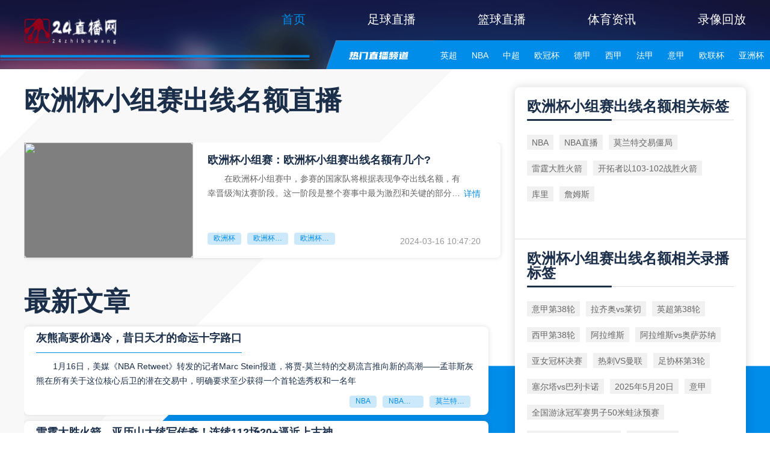

--- FILE ---
content_type: text/html; charset=UTF-8
request_url: https://www.zhongchengfrp.com/news/tag/1069974/p/1.html
body_size: 8786
content:
<!DOCTYPE html>
<html lang="en">

<head>
    <meta charset="UTF-8">
    <meta name="viewport" content="width=device-width, initial-scale=1.0">
    
    <meta name="applicable-device" content="pc" />
    <link rel="canonical" href="https://www.zhongchengfrp.com/news/tag/1069974/p/1.html" />
    <link rel="icon" href="https://qikx.oss-accelerate.aliyuncs.com/20250830/img/0d42cc062eb972b26427c9affcbc5f6b.png" />
    <title>欧洲杯小组赛出线名额_欧洲杯小组赛出线名额直播_360直播免费高清在线观看-null</title>
    <meta name="keywords" content="欧洲杯小组赛出线名额,欧洲杯小组赛出线名额直播,欧洲杯小组赛出线名额直播免费,欧洲杯小组赛出线名额直播高清,欧洲杯小组赛出线名额直播免费高清,欧洲杯小组赛出线名额直播免费高清在线观看,null" />
    <meta name="description" content="null欧洲杯小组赛出线名额专题为您提供最新最全的欧洲杯小组赛出线名额直播,包括欧洲杯小组赛出线名额赛程表、新闻资讯、录像回放、视频集锦、图片资料、战报数据等海量欧洲杯小组赛出线名额相关信息。" />
    <link rel="stylesheet" href="/static/pc/libs/layui/css/layui.css" />
    <link rel="stylesheet" href="/static/pc/css/four/common/reset.css?v=v1.2.27" />
    <link rel="stylesheet" href="/static/pc/css/four/common/index.css?v=v1.2.27" />
    <link rel="stylesheet" href="/static/pc/css/four/common/common.css?v=v1.2.27" />
    <link rel="stylesheet" href="/static/pc/css/four/common/swiper-bundle.min.css?v=v1.2.27" />
    <link rel="stylesheet" href="/static/pc/css/four/theme/default.css?v=v1.2.27" />

    <link rel="stylesheet" href="/static/pc/css/four/label/index.css?v=v1.2.27" />
    
    <script type="text/javascript">
        var isNotDisplay = "Y"
        if (isNotDisplay == 'N') {
            window.location.href = "/home-close.html"
        }

        var url = document.domain.split('.').slice(-2).join('.'),
            protocol = window.location.protocol,
            isMobile = /Android|webOS|iPhone|iPod|BlackBerry/i.test(navigator.userAgent);
        if (isMobile) {
            // window.location.href = protocol + '//m.' + url
        }
    </script>
    <meta name="referrer" content="no-referrer">
</head>

<body>
    <header>
        <div class="header-menu">
            <a href="/"><img class="logo" src="https://qikx.oss-accelerate.aliyuncs.com/20250830/img/1fa16ee67f26895ca41b4b6a016a8df7.png"></a>
            <div class="header-menu-list">
                <a href="/"  class="active"  target="_top">首页</a>
                                <a href="/football/"  target="_top">足球直播</a>
                                <a href="/basketball/"  target="_top">篮球直播</a>
                                <a href="/news/"  target="_top">体育资讯</a>
                                <a href="/video/"  target="_top">录像回放</a>
                            </div>
        </div>
        <div class="header-hot">
            <div class="header-hot-list">
                <div class="header-hot-channel-title"></div>
                <div class="header-hot-channel-list">
                                                                                <a  href="/live/6080.html" target="_blank">英超<i></i></a>
                                                                                                    <a  href="/live/7885.html" target="_blank">NBA<i></i></a>
                                                                                                    <a  href="/live/6534.html" target="_blank">中超<i></i></a>
                                                                                                    <a  href="/live/6045.html" target="_blank">欧冠杯<i></i></a>
                                                                                                    <a  href="/live/6126.html" target="_blank">德甲<i></i></a>
                                                                                                    <a  href="/live/6118.html" target="_blank">西甲<i></i></a>
                                                                                                    <a  href="/live/6139.html" target="_blank">法甲<i></i></a>
                                                                                                    <a  href="/live/6106.html" target="_blank">意甲<i></i></a>
                                                                                                    <a  href="/live/6046.html" target="_blank">欧联杯<i></i></a>
                                                                                                    <a  href="/live/6483.html" target="_blank">亚洲杯<i></i></a>
                                                                                                    <a  href="/live/6002.html" target="_blank">世亚预<i></i></a>
                                                                                                    <a  href="/live/6535.html" target="_blank">中甲<i></i></a>
                                                                                                    <a  href="/live/6559.html" target="_blank">日职联<i></i></a>
                                                                                                    <a  href="/live/6573.html" target="_blank">韩K联<i></i></a>
                                        
                                    </div>
                <div class="header-hot-special">
                                                                            </div>
                <div class="header-hot-channel-open_btn"></div>
            </div>
        </div>

        
            </header>

    <div class="common-bg-01"></div>
<div class="common-bg-02"></div>
<div class="information-warpper">
    <div class="container">
        <div class="label-title">
            <p>欧洲杯小组赛出线名额直播</p>
            <!-- <a href="">欧洲杯小组赛出线名额</a> -->
        </div>

        <div class="recommend-detail">
                        <div class="detail-max-wrap">
                <div class="content">
                    <div class="img">
                        <a target="blank" href="/news/detail/89626.html">
                                                        <img src="https://faddsupload.oss-cn-hongkong.aliyuncs.com/20240316/img/c9493a5b6b0ecfe9d60aca0f10d50c65.png?imageView2/1/w/200/h/132">
                                                                                </a>
                    </div>

                    <div class="detail">
                                                <p class="title">
                            <a target="_blank" href="/news/detail/89626.html">欧洲杯小组赛：欧洲杯小组赛出线名额有几个?</a>
                        </p>
                        <a class="text-detail" href="" target="_blank">
                            　　在欧洲杯小组赛中，参赛的国家队将根据表现争夺出线名额，有幸晋级淘汰赛阶段。这一阶段是整个赛事中最为激烈和关键的部分，因为它将决定着哪些球队能够继续
                        </a>
                        <a target="_blank" class="go-detail" href="/news/detail/89626.html">详情</a>
                        

                        <ul class="label">
                                                                                                                <a target="_blank" href="/news/tag/1020688/p/1.html">欧洲杯</a>
                                                                                                                                            <a target="_blank" href="/news/tag/1069327/p/1.html">欧洲杯小组赛</a>
                                                                                                                                            <a target="_blank" href="/news/tag/1069974/p/1.html">欧洲杯小组赛出线名额</a>
                                                                                </ul>
                        <div class="date">2024-03-16 10:47:20</div>
                    </div>
                </div>
            </div>
                        
        </div>

                        <div class="news-list">
            <div class="news-title">
                <p>最新文章</p>
            </div>
            <div class="news-wrap">
                                <div class="news-item">
                    <p class="title">
                        <a target="_blank" href="/news/detail/99344.html">灰熊高要价遇冷，昔日天才的命运十字路口</a>
                    </p>
                    <a class="text" href="/news/detail/99344.html" target="_blank">
                        1月16日，美媒《NBA Retweet》转发的记者Marc Stein报道，将贾-莫兰特的交易流言推向新的高潮——孟菲斯灰熊在所有关于这位核心后卫的潜在交易中，明确要求至少获得一个首轮选秀权和一名年
                    </a>
                    <ul class="label">
                                                                                                <a target="_blank" href="/news/tag/294/p/1.html">NBA</a>
                                                                                                                        <a target="_blank" href="/news/tag/1057635/p/1.html">NBA直播</a>
                                                                                                                        <a target="_blank" href="/news/tag/1246435/p/1.html">莫兰特交易僵局</a>
                                                                    </ul>
                </div>
                                <div class="news-item">
                    <p class="title">
                        <a target="_blank" href="/news/detail/99343.html">雷霆大胜火箭，亚历山大续写传奇！连续112场20+逼近上古神</a>
                    </p>
                    <a class="text" href="/news/detail/99343.html" target="_blank">
                        01月16日，NBA常规赛上演一场强弱对话，雷霆客场以111-91轻取火箭，豪取五连胜的同时，也让核心谢伊-吉尔杰斯-亚历山大的传奇之路再添浓墨重彩的一笔。当第四节亚历山大走上罚球线稳稳命中，拿到本场
                    </a>
                    <ul class="label">
                                                                                                <a target="_blank" href="/news/tag/294/p/1.html">NBA</a>
                                                                                                                        <a target="_blank" href="/news/tag/1057635/p/1.html">NBA直播</a>
                                                                                                                        <a target="_blank" href="/news/tag/1246434/p/1.html">雷霆大胜火箭</a>
                                                                    </ul>
                </div>
                                <div class="news-item">
                    <p class="title">
                        <a target="_blank" href="/news/detail/99342.html">逆境淬炼成长！杨瀚森三分 + 硬抗亚当斯 开拓者 1 分险胜</a>
                    </p>
                    <a class="text" href="/news/detail/99342.html" target="_blank">
                        北京时间 1 月 8 日，NBA 常规赛上演窒息般的西部卡位战，波特兰开拓者主场以 103-102 险胜休斯顿火箭，豪取四连胜。在球队遭遇 7 名核心球员缺阵的绝境下，中国新秀杨瀚森替补出战 16 分
                    </a>
                    <ul class="label">
                                                                                                <a target="_blank" href="/news/tag/294/p/1.html">NBA</a>
                                                                                                                        <a target="_blank" href="/news/tag/1057635/p/1.html">NBA直播</a>
                                                                                                                        <a target="_blank" href="/news/tag/1246433/p/1.html">开拓者以103-102战胜火箭</a>
                                                                    </ul>
                </div>
                                <div class="news-item">
                    <p class="title">
                        <a target="_blank" href="/news/detail/99341.html">专注为刃，库里 31+7+7 率勇士擒雄鹿 终结颓势再启征程</a>
                    </p>
                    <a class="text" href="/news/detail/99341.html" target="_blank">
                        北京时间 1 月 8 日，NBA 常规赛焦点战上演强强对话，金州勇士主场以 120-113 击败密尔沃基雄鹿，成功终结两连败颓势。37 岁的球队核心斯蒂芬 - 库里全场贡献 31 分 7 篮板 7 助
                    </a>
                    <ul class="label">
                                                                                                <a target="_blank" href="/news/tag/294/p/1.html">NBA</a>
                                                                                                                        <a target="_blank" href="/news/tag/1057635/p/1.html">NBA直播</a>
                                                                                                                        <a target="_blank" href="/news/tag/626/p/1.html">库里</a>
                                                                    </ul>
                </div>
                                <div class="news-item">
                    <p class="title">
                        <a target="_blank" href="/news/detail/99330.html">薪资觉醒与价值匹配：詹姆斯的薪资态度演</a>
                    </p>
                    <a class="text" href="/news/detail/99330.html" target="_blank">
                        12月22日讯，ESPN记者Brian Windhorst在播客节目中对詹姆斯薪资态度的解读，揭开了这位传奇球星职业生涯中关于价值与报酬的重要篇章。从生涯前11年未登顶队内薪资榜首，到2014年重返骑
                    </a>
                    <ul class="label">
                                                                                                <a target="_blank" href="/news/tag/294/p/1.html">NBA</a>
                                                                                                                        <a target="_blank" href="/news/tag/1057635/p/1.html">NBA直播</a>
                                                                                                                        <a target="_blank" href="/news/tag/447/p/1.html">詹姆斯</a>
                                                                    </ul>
                </div>
                                <div class="news-item">
                    <p class="title">
                        <a target="_blank" href="/news/detail/99049.html">武汉女足主帅：首次踢亚冠要将压力转为动力新援特雷莎丰富战术</a>
                    </p>
                    <a class="text" href="/news/detail/99049.html" target="_blank">
                        
                    </a>
                    <ul class="label">
                                            </ul>
                </div>
                                <div class="news-item">
                    <p class="title">
                        <a target="_blank" href="/news/detail/99046.html">20262027！罗马诺：弗里克续约将在本周宣布</a>
                    </p>
                    <a class="text" href="/news/detail/99046.html" target="_blank">
                        
                    </a>
                    <ul class="label">
                                            </ul>
                </div>
                                <div class="news-item">
                    <p class="title">
                        <a target="_blank" href="/news/detail/99044.html">攻防俱佳！杰伦威18中7拿到19分8板5助5断</a>
                    </p>
                    <a class="text" href="/news/detail/99044.html" target="_blank">
                        
                    </a>
                    <ul class="label">
                                            </ul>
                </div>
                                <div class="news-item">
                    <p class="title">
                        <a target="_blank" href="/news/detail/98895.html">震撼汉堡升入德甲游行庆祝，10万球迷参加！现场气氛爆炸</a>
                    </p>
                    <a class="text" href="/news/detail/98895.html" target="_blank">
                        
                    </a>
                    <ul class="label">
                                            </ul>
                </div>
                                <div class="news-item">
                    <p class="title">
                        <a target="_blank" href="/news/detail/98893.html">攻防俱佳！杰伦威18中7拿到19分8板5助5断</a>
                    </p>
                    <a class="text" href="/news/detail/98893.html" target="_blank">
                        
                    </a>
                    <ul class="label">
                                            </ul>
                </div>
                                <div class="news-item">
                    <p class="title">
                        <a target="_blank" href="/news/detail/98891.html">比尔西蒙斯：里夫斯肯定会被交易这样湖人阵容问题才能解决</a>
                    </p>
                    <a class="text" href="/news/detail/98891.html" target="_blank">
                        
                    </a>
                    <ul class="label">
                                            </ul>
                </div>
                                <div class="news-item">
                    <p class="title">
                        <a target="_blank" href="/news/detail/98740.html">武汉女足主帅：首次踢亚冠要将压力转为动力新援特雷莎丰富战术</a>
                    </p>
                    <a class="text" href="/news/detail/98740.html" target="_blank">
                        
                    </a>
                    <ul class="label">
                                            </ul>
                </div>
                                <div class="news-item">
                    <p class="title">
                        <a target="_blank" href="/news/detail/98739.html">20262027！罗马诺：弗里克续约将在本周宣布</a>
                    </p>
                    <a class="text" href="/news/detail/98739.html" target="_blank">
                        
                    </a>
                    <ul class="label">
                                            </ul>
                </div>
                                <div class="news-item">
                    <p class="title">
                        <a target="_blank" href="/news/detail/98738.html">森林狼三分线外疯狂出手51次仅命中15球雷霆21中11命中率超五成</a>
                    </p>
                    <a class="text" href="/news/detail/98738.html" target="_blank">
                        
                    </a>
                    <ul class="label">
                                            </ul>
                </div>
                                <div class="news-item">
                    <p class="title">
                        <a target="_blank" href="/news/detail/98587.html">佩杜拉：尤文考虑请回孔蒂，老板埃尔坎将在6月中旬做出决定</a>
                    </p>
                    <a class="text" href="/news/detail/98587.html" target="_blank">
                        
                    </a>
                    <ul class="label">
                                            </ul>
                </div>
                                <div class="news-item">
                    <p class="title">
                        <a target="_blank" href="/news/detail/98586.html">韦德：热火这赛季按理说进不了季后赛对热火来说不争冠就是失败</a>
                    </p>
                    <a class="text" href="/news/detail/98586.html" target="_blank">
                        
                    </a>
                    <ul class="label">
                                            </ul>
                </div>
                                <div class="news-item">
                    <p class="title">
                        <a target="_blank" href="/news/detail/98585.html">北青体育介绍杨明洋：身体略显单薄，但韧劲十足且善于动脑子</a>
                    </p>
                    <a class="text" href="/news/detail/98585.html" target="_blank">
                        
                    </a>
                    <ul class="label">
                                            </ul>
                </div>
                                <div class="news-item">
                    <p class="title">
                        <a target="_blank" href="/news/detail/98437.html">20262027！罗马诺：弗里克续约将在本周宣布</a>
                    </p>
                    <a class="text" href="/news/detail/98437.html" target="_blank">
                        
                    </a>
                    <ul class="label">
                                            </ul>
                </div>
                                <div class="news-item">
                    <p class="title">
                        <a target="_blank" href="/news/detail/98435.html">轻松！毛伟杰妙传，拉布亚德助攻19岁小将黄山破门</a>
                    </p>
                    <a class="text" href="/news/detail/98435.html" target="_blank">
                        
                    </a>
                    <ul class="label">
                                            </ul>
                </div>
                                <div class="news-item">
                    <p class="title">
                        <a target="_blank" href="/news/detail/98433.html">武汉女足主帅：首次踢亚冠要将压力转为动力新援特雷莎丰富战术</a>
                    </p>
                    <a class="text" href="/news/detail/98433.html" target="_blank">
                        
                    </a>
                    <ul class="label">
                                            </ul>
                </div>
                            </div>
        </div>
                    </div>

    <div class="aside">
        <div style="background: #FFFFFF;box-shadow: 0px 0px 16px rgba(0, 0, 0, 0.16);border-radius: 8px;">
            <!-- 热门资讯 -->
<div class="hot-news">
        <p class="title">欧洲杯小组赛出线名额相关标签</p>
    

    <div class="hot-news-label">
                <a href="/news/tag/294/p/1.html" target="_blank" >NBA</a>
                <a href="/news/tag/1057635/p/1.html" target="_blank" >NBA直播</a>
                <a href="/news/tag/1246435/p/1.html" target="_blank" >莫兰特交易僵局</a>
                <a href="/news/tag/1246434/p/1.html" target="_blank" >雷霆大胜火箭</a>
                <a href="/news/tag/1246433/p/1.html" target="_blank" >开拓者以103-102战胜火箭</a>
                <a href="/news/tag/626/p/1.html" target="_blank" >库里</a>
                <a href="/news/tag/447/p/1.html" target="_blank" >詹姆斯</a>
            </div>
</div>            <!-- 热门资讯 -->
<div class="hot-video">
        <p class="title"> 欧洲杯小组赛出线名额相关录播标签</p>
    
    <div class="hot-news-label">
                <a class="video-label" href="/video/tag/1245839/p/1.html" target="_blank" >意甲第38轮</a>
                <a class="video-label" href="/video/tag/1245840/p/1.html" target="_blank" >拉齐奥vs莱切</a>
                <a class="video-label" href="/video/tag/1245836/p/1.html" target="_blank" >英超第38轮</a>
                <a class="video-label" href="/video/tag/1244803/p/1.html" target="_blank" >西甲第38轮</a>
                <a class="video-label" href="/video/tag/1303/p/1.html" target="_blank" >阿拉维斯</a>
                <a class="video-label" href="/video/tag/1244314/p/1.html" target="_blank" >阿拉维斯vs奥萨苏纳</a>
                <a class="video-label" href="/video/tag/1243784/p/1.html" target="_blank" >亚女冠杯决赛</a>
                <a class="video-label" href="/video/tag/1059928/p/1.html" target="_blank" >热刺VS曼联</a>
                <a class="video-label" href="/video/tag/1243261/p/1.html" target="_blank" >足协杯第3轮</a>
                <a class="video-label" href="/video/tag/1091601/p/1.html" target="_blank" >塞尔塔vs巴列卡诺</a>
                <a class="video-label" href="/video/tag/1241740/p/1.html" target="_blank" >2025年5月20日</a>
                <a class="video-label" href="/video/tag/277/p/1.html" target="_blank" >意甲</a>
                <a class="video-label" href="/video/tag/1241259/p/1.html" target="_blank" >全国游泳冠军赛男子50米蛙泳预赛</a>
                <a class="video-label" href="/video/tag/1241256/p/1.html" target="_blank" >巴拉多利德vs阿拉维斯</a>
                <a class="video-label" href="/video/tag/1435/p/1.html" target="_blank" >拜仁慕尼黑</a>
                <a class="video-label" href="/video/tag/1240798/p/1.html" target="_blank" >2025年5月17日</a>
                <a class="video-label" href="/video/tag/1240799/p/1.html" target="_blank" >中超第13轮</a>
                <a class="video-label" href="/video/tag/1091297/p/1.html" target="_blank" >奥格斯堡vs柏林联合</a>
                <a class="video-label" href="/video/tag/1239822/p/1.html" target="_blank" >辛纳vs鲁德</a>
                <a class="video-label" href="/video/tag/570/p/1.html" target="_blank" >佛罗伦萨</a>
            </div>
</div>        </div>

        <div class="related-match">
            <div class="common-title">相关赛事</div>
            <div class="match-info-wrap">
                                                <div class="match-info-item">
                    <a href="/live/4401065-143-0.html" class="match-info-left" target="_blank">
                        <div class="top-team">
                            <img src="https://cdn.sportnanoapi.com/football/team/9fb247c43a1c4b07d1f2534ea6b9c07a.png" alt="">
                            <p>圣埃蒂安</p>
                        </div>
                        <div class="vs-style">vs</div>
                        <div class="bottom-team">
                            <img src="https://cdn.sportnanoapi.com/football/team/53bcb0dffb14a347071436feb56a6436.png" alt="">
                            <p>克莱蒙</p>
                        </div>
                    </a>
                                        <a href="/live/6140.html" class="match-info-right">
                                                    <p class="league">法乙</p>
                        </a>
                </div>

                                <div class="match-info-item">
                    <a href="/live/4462673-1917-0.html" class="match-info-left" target="_blank">
                        <div class="top-team">
                            <img src="https://cdn.sportnanoapi.com/football/team/336398198d4a5a7c7c6811d088a52929.png" alt="">
                            <p>华斯高AC</p>
                        </div>
                        <div class="vs-style">vs</div>
                        <div class="bottom-team">
                            <img src="https://cdn.sportnanoapi.com/football/team/6803dd75843c2e6aea6460abb414fa6b.png" alt="">
                            <p>里奧布兰克AC</p>
                        </div>
                    </a>
                                        <a href="/live/7392.html" class="match-info-right">
                                                    <p class="league">巴克甲</p>
                        </a>
                </div>

                                <div class="match-info-item">
                    <a href="/live/4344631-168-0.html" class="match-info-left" target="_blank">
                        <div class="top-team">
                            <img src="https://cdn.sportnanoapi.com/football/team/6961986fd0e44c330328195328a39be4.png" alt="">
                            <p>布雷达</p>
                        </div>
                        <div class="vs-style">vs</div>
                        <div class="bottom-team">
                            <img src="https://cdn.sportnanoapi.com/football/team/d22de494a1ff648e90892c249c5aed12.png" alt="">
                            <p>奈梅亨</p>
                        </div>
                    </a>
                                        <a href="/live/6165.html" class="match-info-right">
                                                    <p class="league">荷甲</p>
                        </a>
                </div>

                                <div class="match-info-item">
                    <a href="/live/4358845-120-0.html" class="match-info-left" target="_blank">
                        <div class="top-team">
                            <img src="https://cdn.sportnanoapi.com/football/team/018e260ad68bdad741c61e3171c4c608.png" alt="">
                            <p>贝蒂斯</p>
                        </div>
                        <div class="vs-style">vs</div>
                        <div class="bottom-team">
                            <img src="https://cdn.sportnanoapi.com/football/team/aee62af96a956756cc29fe4831286357.png" alt="">
                            <p>比利亚雷亚尔</p>
                        </div>
                    </a>
                                        <a href="/live/6118.html" class="match-info-right">
                                                    <p class="league">西甲</p>
                        </a>
                </div>

                                <div class="match-info-item">
                    <a href="/live/4347830-142-0.html" class="match-info-left" target="_blank">
                        <div class="top-team">
                            <img src="https://cdn.sportnanoapi.com/football/team/526150064f4f983d670deb33fa6385b6.png" alt="">
                            <p>昂热</p>
                        </div>
                        <div class="vs-style">vs</div>
                        <div class="bottom-team">
                            <img src="https://cdn.sportnanoapi.com/football/team/a450173b3d636ba2c86d3d7c5bdc4026.png" alt="">
                            <p>马赛</p>
                        </div>
                    </a>
                                        <a href="/live/6139.html" class="match-info-right">
                                                    <p class="league">法甲</p>
                        </a>
                </div>

                                <div class="match-info-item">
                    <a href="/live/4368944-151-0.html" class="match-info-left" target="_blank">
                        <div class="top-team">
                            <img src="https://cdn.sportnanoapi.com/football/team/e83b163c8501f897012bcc29adfae2b9.png" alt="">
                            <p>里奥阿维</p>
                        </div>
                        <div class="vs-style">vs</div>
                        <div class="bottom-team">
                            <img src="https://cdn.sportnanoapi.com/football/team/78360445c12fa3fdc8b489486fff4eb6.png" alt="">
                            <p>本菲卡</p>
                        </div>
                    </a>
                                        <a href="/live/6148.html" class="match-info-right">
                                                    <p class="league">葡超</p>
                        </a>
                </div>

                                <div class="match-info-item">
                    <a href="/live/4463068-440-0.html" class="match-info-left" target="_blank">
                        <div class="top-team">
                            <img src="https://cdn.sportnanoapi.com/football/team/9d3195be22d95cf5d35790272afc724a.png" alt="">
                            <p>隆德里纳</p>
                        </div>
                        <div class="vs-style">vs</div>
                        <div class="bottom-team">
                            <img src="https://cdn.sportnanoapi.com/football/team/016ddbb61750dda2bf797866b400ef8a.png" alt="">
                            <p>加洛马林加</p>
                        </div>
                    </a>
                                        <a href="/live/6433.html" class="match-info-right">
                                                    <p class="league">巴帕联</p>
                        </a>
                </div>

                                <div class="match-info-item">
                    <a href="/live/4457273-440-0.html" class="match-info-left" target="_blank">
                        <div class="top-team">
                            <img src="https://cdn.sportnanoapi.com/football/team/9d3195be22d95cf5d35790272afc724a.png" alt="">
                            <p>隆德里纳</p>
                        </div>
                        <div class="vs-style">vs</div>
                        <div class="bottom-team">
                            <img src="https://cdn.sportnanoapi.com/football/team/c0cc0cf8eef2baa60352f197488859fc.png" alt="">
                            <p>加洛马林加</p>
                        </div>
                    </a>
                                        <a href="/live/6433.html" class="match-info-right">
                                                    <p class="league">巴帕联</p>
                        </a>
                </div>

                                <div class="match-info-item">
                    <a href="/live/4463211-447-0.html" class="match-info-left" target="_blank">
                        <div class="top-team">
                            <img src="https://cdn.sportnanoapi.com/football/team/31b85c7103da6fd90cf1872c814b0351.png" alt="">
                            <p>阿美利加RN</p>
                        </div>
                        <div class="vs-style">vs</div>
                        <div class="bottom-team">
                            <img src="https://cdn.sportnanoapi.com/football/team/83ca5ca2511e413df6e60f149c1d525f.png" alt="">
                            <p>拉古纳SAF</p>
                        </div>
                    </a>
                                        <a href="/live/6440.html" class="match-info-right">
                                                    <p class="league">巴波联</p>
                        </a>
                </div>

                                <div class="match-info-item">
                    <a href="/live/4463208-447-0.html" class="match-info-left" target="_blank">
                        <div class="top-team">
                            <img src="https://cdn.sportnanoapi.com/football/team/e3e4105c2de7c303384a6933496f32a2.png" alt="">
                            <p>波提瓜尔塞里多恩斯</p>
                        </div>
                        <div class="vs-style">vs</div>
                        <div class="bottom-team">
                            <img src="https://cdn.sportnanoapi.com/football/team/c785a7b27c82482e810383ca41ecd2d8.png" alt="">
                            <p>格罗波</p>
                        </div>
                    </a>
                                        <a href="/live/6440.html" class="match-info-right">
                                                    <p class="league">巴波联</p>
                        </a>
                </div>

                                <div class="match-info-item">
                    <a href="/live/4463202-447-0.html" class="match-info-left" target="_blank">
                        <div class="top-team">
                            <img src="https://cdn.sportnanoapi.com/football/team/52d7bd077f7c8a5a1dd1c6736eee300d.png" alt="">
                            <p>ABC纳泰</p>
                        </div>
                        <div class="vs-style">vs</div>
                        <div class="bottom-team">
                            <img src="https://cdn.sportnanoapi.com/football/team/a2be55fd65384ac850639718b95c0941.png" alt="">
                            <p>圣塔库鲁RN</p>
                        </div>
                    </a>
                                        <a href="/live/6440.html" class="match-info-right">
                                                    <p class="league">巴波联</p>
                        </a>
                </div>

                                <div class="match-info-item">
                    <a href="/live/4463064-448-0.html" class="match-info-left" target="_blank">
                        <div class="top-team">
                            <img src="https://cdn.sportnanoapi.com/football/team/6263fc69d17950807b2dd991f705e9e1.png" alt="">
                            <p>布朗卡蛇</p>
                        </div>
                        <div class="vs-style">vs</div>
                        <div class="bottom-team">
                            <img src="https://cdn.sportnanoapi.com/football/team/1a89ca5698cd44a8f13f0cfe5049c6c4.png" alt="">
                            <p>特利兹</p>
                        </div>
                    </a>
                                        <a href="/live/6441.html" class="match-info-right">
                                                    <p class="league">巴伊联</p>
                        </a>
                </div>

                                <div class="match-info-item">
                    <a href="/live/4463063-448-0.html" class="match-info-left" target="_blank">
                        <div class="top-team">
                            <img src="https://cdn.sportnanoapi.com/football/team/274c65c208ad8b708f7cc80115679ecd.png" alt="">
                            <p>卡皮尼斯</p>
                        </div>
                        <div class="vs-style">vs</div>
                        <div class="bottom-team">
                            <img src="https://cdn.sportnanoapi.com/football/team/d68229f521316a03b517e42128c87060.png" alt="">
                            <p>加查泽雷森</p>
                        </div>
                    </a>
                                        <a href="/live/6441.html" class="match-info-right">
                                                    <p class="league">巴伊联</p>
                        </a>
                </div>

                                <div class="match-info-item">
                    <a href="/live/4463062-448-0.html" class="match-info-left" target="_blank">
                        <div class="top-team">
                            <img src="https://cdn.sportnanoapi.com/football/team/475747ba5248e82a2b67c82c3a6f03f4.png" alt="">
                            <p>博塔弗戈PB</p>
                        </div>
                        <div class="vs-style">vs</div>
                        <div class="bottom-team">
                            <img src="https://cdn.sportnanoapi.com/football/team/58ceb2241d1562f2ae1e2987db590dd1.png" alt="">
                            <p>帕图斯运动</p>
                        </div>
                    </a>
                                        <a href="/live/6441.html" class="match-info-right">
                                                    <p class="league">巴伊联</p>
                        </a>
                </div>

                                <div class="match-info-item">
                    <a href="/live/4463061-448-0.html" class="match-info-left" target="_blank">
                        <div class="top-team">
                            <img src="https://cdn.sportnanoapi.com/football/team/af50a8df9bf6c87ef204851a6a1d1918.png" alt="">
                            <p>国民队PB</p>
                        </div>
                        <div class="vs-style">vs</div>
                        <div class="bottom-team">
                            <img src="https://cdn.sportnanoapi.com/football/team/73f57dad87c48c0c7daa61fb2b443c80.png" alt="">
                            <p>庞巴尔</p>
                        </div>
                    </a>
                                        <a href="/live/6441.html" class="match-info-right">
                                                    <p class="league">巴伊联</p>
                        </a>
                </div>

                                <div class="match-info-item">
                    <a href="/live/4463060-448-0.html" class="match-info-left" target="_blank">
                        <div class="top-team">
                            <img src="https://cdn.sportnanoapi.com/football/team/a70d4c7cfeb0d6b45ffca6df5009b185.png" alt="">
                            <p>索萨PB</p>
                        </div>
                        <div class="vs-style">vs</div>
                        <div class="bottom-team">
                            <img src="https://cdn.sportnanoapi.com/football/team/4f4ce632127bf12b6d8ac62205049b88.png" alt="">
                            <p>康菲安卡PB</p>
                        </div>
                    </a>
                                        <a href="/live/6441.html" class="match-info-right">
                                                    <p class="league">巴伊联</p>
                        </a>
                </div>

                                <div class="match-info-item">
                    <a href="/live/4463024-444-0.html" class="match-info-left" target="_blank">
                        <div class="top-team">
                            <img src="https://cdn.sportnanoapi.com/football/team/bf69af90a58ef2e80d6fbc179458e58d.png" alt="">
                            <p>英特圣玛丽亚</p>
                        </div>
                        <div class="vs-style">vs</div>
                        <div class="bottom-team">
                            <img src="https://cdn.sportnanoapi.com/football/team/7a9a6275e29e0f51ea68ba1ec740bf1e.png" alt="">
                            <p>尤文图德</p>
                        </div>
                    </a>
                                        <a href="/live/6437.html" class="match-info-right">
                                                    <p class="league">巴高联</p>
                        </a>
                </div>

                                <div class="match-info-item">
                    <a href="/live/4463020-444-0.html" class="match-info-left" target="_blank">
                        <div class="top-team">
                            <img src="https://cdn.sportnanoapi.com/football/team/c8c77c62228caa4d06a9d8819e4a1a4d.png" alt="">
                            <p>派瑞加RS</p>
                        </div>
                        <div class="vs-style">vs</div>
                        <div class="bottom-team">
                            <img src="https://cdn.sportnanoapi.com/football/team/7fc8831956b0f4fab51d0390a3957780.png" alt="">
                            <p>巴西国际</p>
                        </div>
                    </a>
                                        <a href="/live/6437.html" class="match-info-right">
                                                    <p class="league">巴高联</p>
                        </a>
                </div>

                                <div class="match-info-item">
                    <a href="/live/4463011-444-0.html" class="match-info-left" target="_blank">
                        <div class="top-team">
                            <img src="https://cdn.sportnanoapi.com/football/team/112db25a3fe19c2ecc447dd57ea3a94c.png" alt="">
                            <p>梦斯FC</p>
                        </div>
                        <div class="vs-style">vs</div>
                        <div class="bottom-team">
                            <img src="https://cdn.sportnanoapi.com/football/team/302fb879d23a9f8b8b43c453fd3bfed3.png" alt="">
                            <p>艾维尼达</p>
                        </div>
                    </a>
                                        <a href="/live/6437.html" class="match-info-right">
                                                    <p class="league">巴高联</p>
                        </a>
                </div>

                                <div class="match-info-item">
                    <a href="/live/4463009-444-0.html" class="match-info-left" target="_blank">
                        <div class="top-team">
                            <img src="https://cdn.sportnanoapi.com/football/team/e33b5ba509e687654cd19c642ac2dc09.png" alt="">
                            <p>塞卡西亚斯</p>
                        </div>
                        <div class="vs-style">vs</div>
                        <div class="bottom-team">
                            <img src="https://cdn.sportnanoapi.com/football/team/379e468381c61c8965f2aba082f2d08c.png" alt="">
                            <p>瓜拉尼贝奇</p>
                        </div>
                    </a>
                                        <a href="/live/6437.html" class="match-info-right">
                                                    <p class="league">巴高联</p>
                        </a>
                </div>

                                            </div>
        </div>
    </div>

    <img class="top" src="/static/pc/images/buck/top.png">
</div>


    <!-- 底部 -->
    <footer>
        <div class="footer-content">
            <div class="f-link">
                <div class="link">
                    <span>友情链接</span>
                                                                                                    <a href="https://www.sparktechpart.com/" target="_blank" style="color: #1B2F4A; font-size: 0px;">足球直播</a>
                                    </div>
                <div class="link">
                                                                            </div>
            </div>
            <p class="record">
                <a href="/sitemap/6//sitemap.xml">网站地图</a> 备案号：鲁ICP备17035163号-1
            </p>
            <p class="copy-right">
                <!-- <span>24直播网：</span> -->
                24直播网NBA直播平台提供专业、流畅的赛事直播服务，涵盖NBA直播视频、NBA高清录像回放、NBA直播在线免费观看、NBA赛程查询等功能。您可随时观看NBA常规赛、季后赛及总决赛的全程直播，平台每日24小时不间断更新赛事信号，无需安装任何插件即可免费畅享高清NBA直播体验。
                <br />页面生成时间：2026-01-18 03:50:36            </p>
        </div>
    </footer>

    <script src="https://libs.baidu.com/jquery/1.10.2/jquery.min.js"></script>
    <script src="/static/pc/libs/layui/layui.all.js"></script>
    <script src="/static/pc/js/four/common/easyLazyload.js?v=v1.2.27"></script>
    <script src="/static/pc/js/four/common.js?v=v1.2.27"></script>
    <script src="/static/pc/js/four/common/swiper-bundle.min.js?v=v1.2.27"></script>
    <script src="/static/pc/js/four/index.js?v=v1.2.27"></script>

    <script type="text/javascript">
        var layTpl = layui.laytpl; // 模板引擎
        var layer = layui.layer; // 弹窗
        var lazyLoad = new EasylazyLoad(); // 初始化图片懒加载

        layTpl.util = layui.util; // 模板引擎 工具函数

        layTpl.config({
            open: '<%',
            close: '%>'
        });

        $(".code-close").click(function() {
            $(this).parent().parent().hide();
        })

        let channel_list = $(".header-hot-channel-list");
        let open_btn = $(".header-hot-channel-open_btn");
        if (channel_list[0].offsetWidth < 810) open_btn.hide();
    </script>
    <script type="text/javascript">
        var flow = layui.flow;
        flow.lazyimg();
        let div = document.getElementsByClassName('layui-tab-content');
        div[0].addEventListener('scroll', function() {
            layui.use('flow', function() {
                // var flow = layui.flow;
                //当你执行这样一个方法时，即对页面中的全部带有lay-src的img元素开启了懒加载（当然你也可以指定相关img）
                flow.lazyimg();
            });
        })
    </script>
    <script type="text/javascript">
        $(".header-hot-channel-list .shijiebei, .header-hot-special").hover(function(e) {
            var event = e || document.event;
            event.stopPropagation()
            $('.header-hot-special').show()
        }, function(e) {
            var event = e || document.event;
            event.stopPropagation()
            $('.header-hot-special').hide()
        })
    </script>
    </body>

</html>

--- FILE ---
content_type: text/css
request_url: https://www.zhongchengfrp.com/static/pc/css/four/label/index.css?v=v1.2.27
body_size: 1838
content:
/**
*=================================
* 默认主题
*=================================
*/
/**
*=================================
* 文本字体颜色class
*=================================
*/
/**
*=================================
* 选中颜色class
*=================================
*/
a.active {
  color: #008CE9;
}
a {
  color: #1B2F4A;
}
/**
*=================================
* 各类hover
*=================================
*/
.hover {
  color: #008CE9 !important;
}
/**
*=================================
* 各类背景图替换
*=================================
*/
/**
*=================================
* 公共区
*=================================
*/
/* 添加边框 */
/* 添加字体描边 */
/**
*=================================
* 超过文本
*=================================
*/
.overflow-ellipsis {
  white-space: nowrap;
  overflow: hidden;
  text-overflow: ellipsis;
}
/* 旋转 */
.rotate {
  transform-origin: center center;
  transform: rotate(180deg);
  -webkit-transform: rotate(180deg);
  -moz-transform: rotate(180deg);
  -ms-transform: rotate(180deg);
  -o-transform: rotate(180deg);
  transition: transform 0.3s;
  -moz-transition: -moz-transform 0.3s;
  -o-transition: -o-transform 0.3s;
  -ms-transition: -ms-transform 0.3s;
}
.rotate-back {
  transform-origin: center center;
  transform: rotate(0deg);
  -webkit-transform: rotate(0deg);
  -moz-transform: rotate(deg);
  -ms-transform: rotate(0deg);
  -o-transform: rotate(0deg);
  transition: transform 0.3s;
  -moz-transition: -moz-transform 0.3s;
  -o-transition: -o-transform 0.3s;
  -ms-transition: -ms-transform 0.3s;
}
/* 滚动条样式 */
.container-detail::-webkit-scrollbar {
  width: 10px;
  height: 24px;
}
/*设置滚动条上的滚动滑块样式*/
.container-detail::-webkit-scrollbar-thumb {
  background: #008CE9;
}
/*鼠标位于内容上时，滚动条样式*/
.container-detail:hover::-webkit-scrollbar {
  width: 10px;
  height: 24px;
  background: #DDDDDD;
  border-radius: 6px;
}
/*鼠标位于内容上时，滚动滑块样式*/
.container-detail:hover::-webkit-scrollbar-thumb {
  background: #008CE9;
  border-radius: 10px;
}
.information-warpper {
  display: flex;
  justify-content: space-between;
  width: 1200px;
  margin: 30px auto 40px auto;
}
/* 当前标签 */
.label-title {
  display: flex;
  align-items: flex-end;
  justify-content: flex-start;
}
.label-title p {
  font-size: 44px;
  font-weight: bold;
  color: #1B2F4A;
}
.label-title a {
  white-space: nowrap;
  overflow: hidden;
  text-overflow: ellipsis;
  padding: 12px 24px;
  border-radius: 4px;
  background: #008CE9;
  box-sizing: border-box;
  color: #FFFFFF;
  margin-left: 40px;
  max-width: 575px;
}
/* 视频标签页 */
.img {
  background: rgba(0, 0, 0, 0.5);
  position: relative;
  border-radius: 8px;
}
.img .video-play {
  background: url("../../../images/four/label-live-play-icon.png") no-repeat;
  width: 40px !important;
  height: 40px !important;
  position: absolute;
  top: 50%;
  left: 50%;
  margin-left: -20px;
  margin-top: -20px;
}
.aside {
  width: 384px;
}
/* 热门资讯标签 */
.news-video-content {
  width: 384px;
  background: #FFFFFF;
  box-shadow: 20px 20px 40px rgba(0, 0, 0, 0.16);
  opacity: 1;
  border-radius: 8px;
}
.hot-news,
.hot-video {
  padding: 20px;
  border-bottom: 1px solid #DDDDDD;
}
.hot-news .title,
.hot-video .title {
  font-size: 24px;
  font-weight: bold;
  color: #1B2F4A;
  padding-bottom: 10px;
  border-bottom: 1px solid #DDDDDD;
  position: relative;
}
.hot-news .title:after,
.hot-video .title:after {
  content: ' ';
  width: 141px;
  height: 3px;
  background: #1B2F4A;
  position: absolute;
  bottom: -1.5px;
  left: 0;
  border-radius: 4px;
}
.hot-news .hot-news-label,
.hot-video .hot-news-label {
  padding: 24px 0;
}
.hot-news .hot-news-label a,
.hot-video .hot-news-label a {
  background: #F1F1F1;
  color: #666666 !important;
  padding: 5.5px 8px;
  margin-bottom: 16px;
  margin-right: 6px;
  display: inline-block;
  cursor: pointer;
  height: 14px;
  max-width: 330px;
  overflow: hidden;
  text-overflow: ellipsis;
  white-space: nowrap;
}
.hot-news .hot-news-label a:hover,
.hot-video .hot-news-label a:hover {
  color: #008CE9 !important;
}
.banner-title {
  position: static;
  margin-top: 60px;
}
.match-info-item {
  display: flex;
  justify-content: space-between;
  align-items: center;
  padding: 10px;
  margin: 5px 5px 10px 5px;
  box-shadow: 0px 0px 7px rgba(0, 0, 0, 0.16);
  border-radius: 5px;
  background: #fff;
}
.match-info-item .match-info-left,
.match-info-item .top-team,
.match-info-item .bottom-team {
  display: flex;
  align-items: center;
}
.match-info-item .top-team,
.match-info-item .bottom-team {
  width: 105px;
}
.match-info-item img {
  margin-right: 5px;
}
.match-info-item p {
  max-width: 80px;
  overflow: hidden;
  text-overflow: ellipsis;
  white-space: nowrap;
}
.match-info-item .vs-style {
  margin: 0 20px;
}
.match-info-item .match-info-right .league {
  padding: 6px 14px;
  border-radius: 4px;
  background: #cce8fb;
  box-sizing: border-box;
  color: #008ce9;
  white-space: nowrap;
  overflow: hidden;
  text-overflow: ellipsis;
  max-width: 848px;
}
.news-list {
  width: 792px;
}
.news-list .news-title {
  font-size: 44px;
  font-weight: bold;
  color: #1B2F4A;
  padding: 30px 0 10px;
}
.news-list .news-wrap {
  overflow: auto;
  max-height: 840px;
  padding-right: 20px;
}
.news-list .news-item {
  margin-top: 10px;
  padding: 10px 20px;
  box-shadow: 0px 0px 7px rgba(55, 55, 55, 0.16);
  background: #fff;
  border-radius: 8px;
}
.news-list .news-item .title {
  font-size: 18px;
  color: #1B2F4A;
  font-weight: bold;
  cursor: pointer;
  padding-bottom: 15px;
  border-bottom: 1px solid #008CE9;
  display: inline-block;
}
.news-list .news-item .title a:hover {
  color: #008CE9;
}
.news-list .news-item .text {
  display: inline-block;
  text-indent: 2em;
  line-height: 24px;
  font-size: 14px;
  margin-top: 10px;
  display: -webkit-box;
  -webkit-line-clamp: 2;
  -webkit-box-orient: vertical;
}
.news-list .news-item .label {
  height: 25px;
  align-items: center;
  display: flex;
  justify-content: flex-end;
  margin-top: 10px;
}
.news-list .news-item .label a {
  max-width: 68px;
  display: inline-block;
  height: 20px;
  font-size: 12px;
  color: #008CE9;
  cursor: pointer;
  white-space: nowrap;
  overflow: hidden;
  text-overflow: ellipsis;
  padding: 3px 10px;
  margin-right: 10px;
  border-radius: 4px;
  background: #cce8fb;
  box-sizing: border-box;
}
/* 滚动条样式 */
.news-list .news-wrap::-webkit-scrollbar {
  width: 6px;
  height: 24px;
}
/*设置滚动条上的滚动滑块样式*/
.news-list .news-wrap::-webkit-scrollbar-thumb {
  background: #6d6d78;
  border-radius: 8px;
}
/*鼠标位于内容上时，滚动条样式*/
.news-list .news-wrap:hover::-webkit-scrollbar {
  width: 6px;
  height: 243px;
  background-color: rgba(33, 35, 62, 0.9);
  border-radius: 6px;
}
/*鼠标位于内容上时，滚动滑块样式*/
.news-list .news-wrap:hover::-webkit-scrollbar-thumb {
  background: #6d6d78;
  border-radius: 10px;
}
.news-list .news-wrap:hover::-webkit-scrollbar-track {
  background-color: rgba(33, 35, 62);
}


div::-webkit-scrollbar {
  display: none;
}

div:hover::-webkit-scrollbar {
  display: none;
}

div {
  scrollbar-width: none;
}